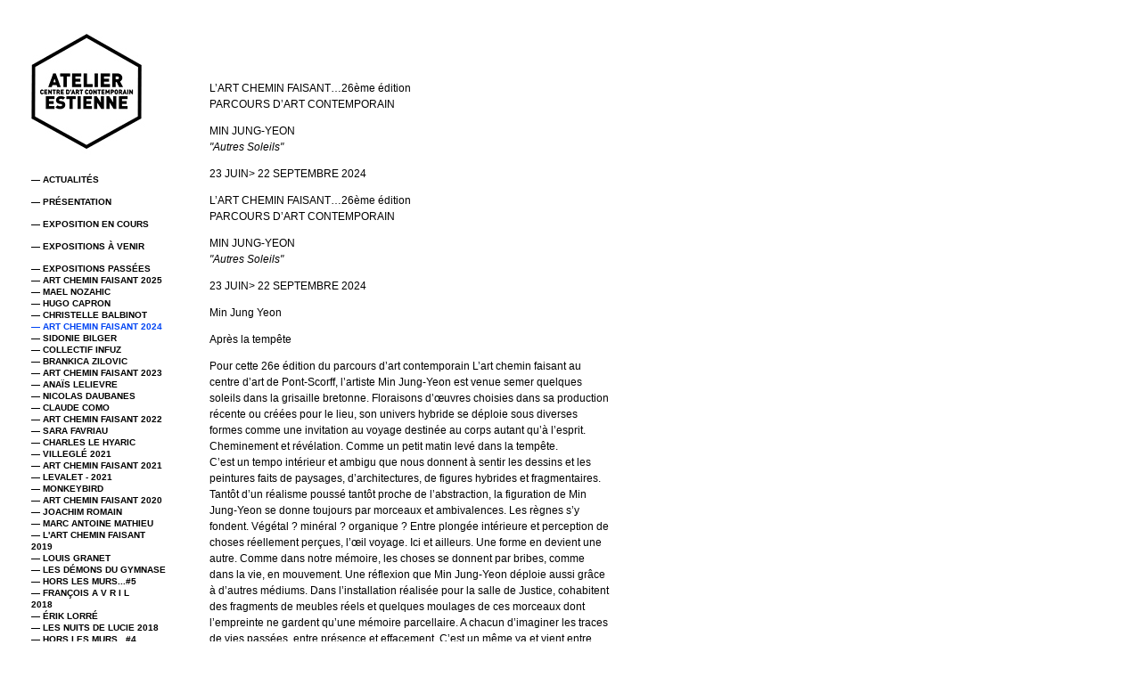

--- FILE ---
content_type: text/html; charset=utf-8
request_url: http://atelier-estienne.fr/index.php/actualite/-art-chemin-faisant-2024/
body_size: 6926
content:
<!doctype html>
<html lang='fr-fr'>
<head>
<meta charset='utf-8'>
<title>— ART CHEMIN FAISANT 2024 : ATELIER D'ESTIENNE centre d'art contemporain</title>

<meta property="og:description" content="L&rsquo;ART CHEMIN FAISANT&hellip;26&egrave;me &eacute;ditionPARCOURS D&rsquo;ART CONTEMPORAINMIN JUNG-YEON &quot;Autres Soleils&quot; 23 JUIN&gt; 22 SEPTEMBRE 2024L&rsquo;ART CHEMIN FAISANT&hellip;26&egrave;me &eacute;ditionPARCOURS D&rsquo;ART CONTEMPORAINMIN JUNG-YEON &quot;Autres Soleils&quot; 23 JUIN&gt; 22 SEPTEMBRE 2024Min Jung YeonApr&egrave;s la temp&ecirc;tePour cette 26e &eacute;dition du parcours d&rsquo;art contemporain L&rsquo;art chemin faisant au centre d&rsquo;art de Pont-Scorff, l&rsquo;artiste Min Jung-Yeon est..." />
<meta property="og:image" content="http://atelier-estienne.fr/files/gimgs/SITE_MG_1795.jpg" />
<meta name='keywords' content="atelier estienne, art contemporain, pont-scorff, bretagne, graphisme, musique, poésie, alexandre roccuzzo, pink room, vincent menu" />
<meta name='description' content="ATELIER D'ESTIENNE, centre d'art contemporain / Pont-Scorff / Pays de Lorient" />
<meta name='author' content="Vincent Menu" />
<meta name='copyright' content="Vincent Menu" />
<meta name='Robots' content="" />
<meta name='Revisit-after' content="1 Day" />
<meta name='generator' content="Indexhibit" />
<link rel='alternate' type='application/rss+xml' title='RSS' href='http://atelier-estienne.fr/xml/' />
<link rel='stylesheet' href='http://atelier-estienne.fr/ndxzsite/default/reset.css?v=2.0.1' type='text/css' />
<link rel='stylesheet' href='http://atelier-estienne.fr/ndxzsite/default/base.css?v=2.0.1' type='text/css' />
<link rel='stylesheet' href='http://atelier-estienne.fr/ndxzsite/default/style.css?v=2.0.1' type='text/css' />
<style type='text/css'>
#img-container {  }
#img-container #text { float: left; width: 285px; }
#img-container #text p { width: 250px; }
#img-container .picture_holder { float: left; }
#img-container .picture { position: relative; text-align: center; }
#img-container .picture { height: 200px; }
#img-container .picture_holder { padding: 0 0 0 0; }
#img-container .captioning { height: 0px; text-align: center;width: 200px; }
#img-container .captioning .title { margin-top: 3px; text-align: center; }
#img-container .picture .loading { position: absolute; top: 0; left: 0; z-index: 1; 
text-align: center; width: 24px; height: 24px;
background-position: center top; background-repeat: no-repeat; }
.loading { position: absolute; top: 18px; left: 0; z-index: 1; 
text-align: center; width: 24px; height: 24px;  
background-position: center top; background-repeat: no-repeat; }
</style>

<script type='text/javascript' src='http://atelier-estienne.fr/ndxzsite/js/jquery.js?v=2.0.1'></script>
<script type='text/javascript' src='http://atelier-estienne.fr/ndxzsite/js/jquery.ndxz_expander.js?v=2.0.1'></script>
<script type='text/javascript' src='http://atelier-estienne.fr/ndxzsite/js/statistics.js?v=2.0.1'></script>
<script type='text/javascript' src='http://atelier-estienne.fr/ndxzsite/js/jquery.ndxz_grow.js?v=2.0.1'></script>
<script type='text/javascript'>
var baseurl = 'http://atelier-estienne.fr';
</script>

<script type='text/javascript'>
$(document).ready(function()
{
	$('.picture_holder').ndxz_grow();
	$('ul.section').ndxzExpander();
});
</script>

</head>
<body class='exhibits section-4 exhibit-168 format-visual_index'>
<div id='index'>
<div class='container'>

<div class='top'><p><a href="http://www.atelier-estienne.fr/index.php"><img src="http://www.atelier-estienne.fr/atelier-estienne.jpg"  alt="atelierestienne"></a></p></div>
<ul class='section' id='section_6'>
<li id='exhibit_161' class='exhibit_title'><a href='http://atelier-estienne.fr/index.php/actualite/-actualites/'>— ACTUALITÉS</a></li>
</ul>
<ul class='section' id='section_15'>
<li id='exhibit_53' class='exhibit_title'><a href='http://atelier-estienne.fr/index.php/presentation/-presentation-/'>— PRÉSENTATION </a></li>
</ul>
<ul class='section' id='section_2'>
<li><span id='section_title_2' class='section_title'><a href='http://atelier-estienne.fr/index.php/project/' id='section_link_2'>— EXPOSITION EN COURS</a></span>
<ul>
<li id='exhibit_158' class='exhibit_title'><a href='http://atelier-estienne.fr/index.php/expovenir/-sylvie-wozniak/'>— SYLVIE WOZNIAK</a></li>
</ul>
</li>
</ul>
<ul class='section' id='section_5'>
<li><span id='section_title_5' class='section_title'><a href='http://atelier-estienne.fr/index.php/expovenir/' id='section_link_5'>— EXPOSITIONS À VENIR</a></span>
<ul>
<li id='exhibit_173' class='exhibit_title'><a href='http://atelier-estienne.fr/index.php/expovenir/fabien-bouguennec/'>— FABIEN BOUGUENNEC</a></li>
<li id='exhibit_174' class='exhibit_title'><a href='http://atelier-estienne.fr/index.php/expovenir/armelle-de-sainte-marie/'>— ARMELLE DE SAINTE MARIE</a></li>
<li id='exhibit_175' class='exhibit_title'><a href='http://atelier-estienne.fr/index.php/expovenir/art-chemin-faisant-2026/'>— ART CHEMIN FAISANT 2026</a></li>
<li id='exhibit_176' class='exhibit_title'><a href='http://atelier-estienne.fr/index.php/expovenir/ladislas-combeuil/'>— LADISLAS COMBEUIL</a></li>
</ul>
</li>
</ul>
<ul class='section active_section' id='section_4'>
<li><span id='section_title_4' class='section_title'><a href='http://atelier-estienne.fr/index.php/expopasse/' id='section_link_4'>— EXPOSITIONS PASSÉES</a></span>
<ul>
<li id='exhibit_172' class='exhibit_title'><a href='http://atelier-estienne.fr/index.php/expovenir/-art-chemin-faisant-2025/'>— ART CHEMIN FAISANT 2025</a></li>
<li id='exhibit_170' class='exhibit_title'><a href='http://atelier-estienne.fr/index.php/actualite/-mael-nozahic/'>— MAEL NOZAHIC</a></li>
<li id='exhibit_150' class='exhibit_title'><a href='http://atelier-estienne.fr/index.php/expovenir/-les-nuits-de-lucie-2020/'>— HUGO CAPRON</a></li>
<li id='exhibit_169' class='exhibit_title'><a href='http://atelier-estienne.fr/index.php/actualite/-christelle-balbinot/'>— CHRISTELLE BALBINOT</a></li>
<li id='exhibit_168' class='exhibit_title active'><a href='http://atelier-estienne.fr/index.php/actualite/-art-chemin-faisant-2024/'>— ART CHEMIN FAISANT 2024</a></li>
<li id='exhibit_167' class='exhibit_title'><a href='http://atelier-estienne.fr/index.php/actualite/-sidonie-bilger/'>— SIDONIE BILGER</a></li>
<li id='exhibit_166' class='exhibit_title'><a href='http://atelier-estienne.fr/index.php/actualite/collectif-infuz/'>— COLLECTIF INFUZ</a></li>
<li id='exhibit_165' class='exhibit_title'><a href='http://atelier-estienne.fr/index.php/expovenir/-brankica-zilovic/'>— BRANKICA ZILOVIC</a></li>
<li id='exhibit_164' class='exhibit_title'><a href='http://atelier-estienne.fr/index.php/expovenir/-art-chemin-faisant-2023/'>— ART CHEMIN FAISANT 2023</a></li>
<li id='exhibit_163' class='exhibit_title'><a href='http://atelier-estienne.fr/index.php/expovenir/-anais-lelievre/'>— ANAÏS LELIEVRE</a></li>
<li id='exhibit_162' class='exhibit_title'><a href='http://atelier-estienne.fr/index.php/expovenir/-nicolas-daubane/'>— NICOLAS DAUBANES</a></li>
<li id='exhibit_157' class='exhibit_title'><a href='http://atelier-estienne.fr/index.php/expovenir/-claude-como/'>— CLAUDE COMO</a></li>
<li id='exhibit_156' class='exhibit_title'><a href='http://atelier-estienne.fr/index.php/expovenir/-art-chemin-faisant-2022/'>— ART CHEMIN FAISANT 2022</a></li>
<li id='exhibit_155' class='exhibit_title'><a href='http://atelier-estienne.fr/index.php/expovenir/sarah-favriau/'>— SARA FAVRIAU</a></li>
<li id='exhibit_154' class='exhibit_title'><a href='http://atelier-estienne.fr/index.php/expovenir/charles-le-hyaric/'>— CHARLES LE HYARIC</a></li>
<li id='exhibit_152' class='exhibit_title'><a href='http://atelier-estienne.fr/index.php/actualite/-villegle-2021/'>— VILLEGLÉ 2021</a></li>
<li id='exhibit_151' class='exhibit_title'><a href='http://atelier-estienne.fr/index.php/actualite/-art-chemin-faisant-2021/'>— ART CHEMIN FAISANT 2021</a></li>
<li id='exhibit_147' class='exhibit_title'><a href='http://atelier-estienne.fr/index.php/expovenir/-levalet/'>— LEVALET - 2021</a></li>
<li id='exhibit_149' class='exhibit_title'><a href='http://atelier-estienne.fr/index.php/expovenir/-monkeybird-sous-reserve/'>— MONKEYBIRD</a></li>
<li id='exhibit_148' class='exhibit_title'><a href='http://atelier-estienne.fr/index.php/expovenir/-art-chemin-faisant-2020/'>— ART CHEMIN FAISANT 2020</a></li>
<li id='exhibit_146' class='exhibit_title'><a href='http://atelier-estienne.fr/index.php/expovenir/-joachim-romain/'>— JOACHIM ROMAIN</a></li>
<li id='exhibit_136' class='exhibit_title'><a href='http://atelier-estienne.fr/index.php/expovenir/-marc-antoine-mathieu/'>— MARC ANTOINE MATHIEU</a></li>
<li id='exhibit_135' class='exhibit_title'><a href='http://atelier-estienne.fr/index.php/expovenir/-art-chemin-faisant-2019/'>— L'ART CHEMIN FAISANT 2019</a></li>
<li id='exhibit_134' class='exhibit_title'><a href='http://atelier-estienne.fr/index.php/expovenir/-louis-granet/'>— LOUIS GRANET</a></li>
<li id='exhibit_138' class='exhibit_title'><a href='http://atelier-estienne.fr/index.php/expovenir/-les-demons-du-gymnase/'>— LES DÉMONS DU GYMNASE</a></li>
<li id='exhibit_139' class='exhibit_title'><a href='http://atelier-estienne.fr/index.php/expovenir/hors-les-murs5/'>— HORS LES MURS...#5</a></li>
<li id='exhibit_133' class='exhibit_title'><a href='http://atelier-estienne.fr/index.php/expovenir/-francois-avril/'>— FRANÇOIS A V R I L</a></li>
<li id='exhibit_142' class='exhibit_title'><a href='http://atelier-estienne.fr/index.php/actualite/2018/'>2018</a></li>
<li id='exhibit_127' class='exhibit_title'><a href='http://atelier-estienne.fr/index.php/expovenir/-collectif-fees-dhiver/'>— ÉRIK LORRÉ</a></li>
<li id='exhibit_128' class='exhibit_title'><a href='http://atelier-estienne.fr/index.php/expovenir/-les-nuits-de-lucie-2018/'>— LES NUITS DE LUCIE 2018</a></li>
<li id='exhibit_132' class='exhibit_title'><a href='http://atelier-estienne.fr/index.php/expovenir/-hors-les-murs4/'>— HORS LES MURS...#4</a></li>
<li id='exhibit_126' class='exhibit_title'><a href='http://atelier-estienne.fr/index.php/expovenir/-art-chemin-faisant-2018/'>— ART CHEMIN FAISANT 2018</a></li>
<li id='exhibit_125' class='exhibit_title'><a href='http://atelier-estienne.fr/index.php/actualite/-lionel-sabatte/'>— LIONEL SABATTÉ</a></li>
<li id='exhibit_129' class='exhibit_title'><a href='http://atelier-estienne.fr/index.php/expovenir/-collectif-infuz/'>— Collectif INFUZ</a></li>
<li id='exhibit_130' class='exhibit_title'><a href='http://atelier-estienne.fr/index.php/expovenir/-hors-les-murs3/'>— HORS LES MURS...#3</a></li>
<li id='exhibit_124' class='exhibit_title'><a href='http://atelier-estienne.fr/index.php/expovenir/tatiana-wolska/'>— TATIANA WOLSKA</a></li>
<li id='exhibit_131' class='exhibit_title'><a href='http://atelier-estienne.fr/index.php/expopasse/2018/'>2017</a></li>
<li id='exhibit_119' class='exhibit_title'><a href='http://atelier-estienne.fr/index.php/expovenir/-les-22-rencontres-photographiques/'>— LES 22ème RENCONTRES PHOTOGRAPHIQUES</a></li>
<li id='exhibit_121' class='exhibit_title'><a href='http://atelier-estienne.fr/index.php/actualite/-hors-les-murs2/'>— HORS LES MURS...#2</a></li>
<li id='exhibit_122' class='exhibit_title'><a href='http://atelier-estienne.fr/index.php/expovenir/-art-chemin-faisant-2017/'>— ART CHEMIN FAISANT 2017</a></li>
<li id='exhibit_117' class='exhibit_title'><a href='http://atelier-estienne.fr/index.php/expovenir/-davor-vrankic/'>— QUENTIN SPOHN</a></li>
<li id='exhibit_116' class='exhibit_title'><a href='http://atelier-estienne.fr/index.php/expovenir/-vincent-mauger/'>— VINCENT MAUGER</a></li>
<li id='exhibit_120' class='exhibit_title'><a href='http://atelier-estienne.fr/index.php/actualite/-hors-les-murs1/'>— HORS LES MURS...#1</a></li>
<li id='exhibit_123' class='exhibit_title'><a href='http://atelier-estienne.fr/index.php/expopasse/2016/'>2016</a></li>
<li id='exhibit_110' class='exhibit_title'><a href='http://atelier-estienne.fr/index.php/expovenir/-saisir-le-volatil/'>— SAISIR LE VOLATIL</a></li>
<li id='exhibit_111' class='exhibit_title'><a href='http://atelier-estienne.fr/index.php/actualite/-les-nuits-de-lucie/'>— LES NUITS DE LUCIE</a></li>
<li id='exhibit_115' class='exhibit_title'><a href='http://atelier-estienne.fr/index.php/expovenir/hors-les-mursles-fractures-desstructures/'>— HORS LES MURS...LES FRACTURES [DES] STRUCTURES</a></li>
<li id='exhibit_109' class='exhibit_title'><a href='http://atelier-estienne.fr/index.php/expovenir/-art-chemin-faisant/2/'>— ART CHEMIN FAISANT 2016</a></li>
<li id='exhibit_104' class='exhibit_title'><a href='http://atelier-estienne.fr/index.php/project/-imageobjet/'>— HORS LES MURS...UN WEEK-END AU MANOIR</a></li>
<li id='exhibit_103' class='exhibit_title'><a href='http://atelier-estienne.fr/index.php/expovenir/-itineraires-graphiques/'>— ITINÉRAIRES GRAPHIQUES</a></li>
<li id='exhibit_113' class='exhibit_title'><a href='http://atelier-estienne.fr/index.php/project/-suh-poungvent-de-louest/'>— SUH POUNG/Vent de l'Ouest</a></li>
<li id='exhibit_114' class='exhibit_title'><a href='http://atelier-estienne.fr/index.php/expovenir/hors-les-murstransparence/'>— HORS LES MURS...TRANSPARENCE</a></li>
<li id='exhibit_105' class='exhibit_title'><a href='http://atelier-estienne.fr/index.php/expopasse/2015/'><strong>2015</strong></a></li>
<li id='exhibit_100' class='exhibit_title'><a href='http://atelier-estienne.fr/index.php/expovenir/-les-21-rencontres-photographiques/'>— LES 21 RENCONTRES PHOTOGRAPHIQUES</a></li>
<li id='exhibit_112' class='exhibit_title'><a href='http://atelier-estienne.fr/index.php/expopasse/-hors-les-mursimageobjet/'>— HORS LES MURS...IMAGE/OBJET</a></li>
<li id='exhibit_99' class='exhibit_title'><a href='http://atelier-estienne.fr/index.php/expovenir/-art-chemin-faisant/'>— ART CHEMIN FAISANT</a></li>
<li id='exhibit_98' class='exhibit_title'><a href='http://atelier-estienne.fr/index.php/expovenir/-hors-les-murs-hallez-tongue-au-tiaple-/'>— HORS LES MURS... HALLEZ TONGUE AU TIAPLE !</a></li>
<li id='exhibit_97' class='exhibit_title'><a href='http://atelier-estienne.fr/index.php/expovenir/-hors-les-murs--les-anges-du-bizarre/'>— HORS LES MURS...  LES ANGES DU BIZARRE</a></li>
<li id='exhibit_96' class='exhibit_title'><a href='http://atelier-estienne.fr/index.php/expovenir/-coplas-populares-giro-final/'>— COPLAS POPULARES ¡GIRO FINAL!</a></li>
<li id='exhibit_90' class='exhibit_title'><a href='http://atelier-estienne.fr/index.php/expovenir/-babylone-night/'>— BABYLONE NIGHT</a></li>
<li id='exhibit_106' class='exhibit_title'><a href='http://atelier-estienne.fr/index.php/expopasse/2014/'><strong>2014</strong></a></li>
<li id='exhibit_52' class='exhibit_title'><a href='http://atelier-estienne.fr/index.php/actualite/-la-societe-des-lumieres/'>— LA SOCIÉTÉ DES LUMIERES</a></li>
<li id='exhibit_51' class='exhibit_title'><a href='http://atelier-estienne.fr/index.php/expovenir/jeunes-seigneurs/'>— JEUNES SEIGNEURS</a></li>
<li id='exhibit_40' class='exhibit_title'><a href='http://atelier-estienne.fr/index.php/expovenir/-art-chemin-faisant-le-rire-un-parcours-jaune/'>— ART CHEMIN FAISANT</a></li>
<li id='exhibit_82' class='exhibit_title'><a href='http://atelier-estienne.fr/index.php/expovenir/-tribune/'>— TRIBU(NE)</a></li>
<li id='exhibit_37' class='exhibit_title'><a href='http://atelier-estienne.fr/index.php/expovenir/-super-slide-9-mai-8-juin-2014-/'>— SUPER SLIDE</a></li>
<li id='exhibit_56' class='exhibit_title'><a href='http://atelier-estienne.fr/index.php/expovenir/-letoffe-des-femmmes/'>— L'ÉTOFFE DES FEMMMES</a></li>
<li id='exhibit_38' class='exhibit_title'><a href='http://atelier-estienne.fr/index.php/expovenir/-six-1-mars---27-avril-2014/'>— SIX</a></li>
<li id='exhibit_17' class='exhibit_title'><a href='http://atelier-estienne.fr/index.php/actualite/lavant-garde-est-elle-toujours-bretonne-/'>— L’AVANT-GARDE EST-ELLE (TOUJOURS) BRETONNE ?</a></li>
</ul>
</li>
</ul>
<ul class='section' id='section_11'>
<li id='exhibit_27' class='exhibit_title'><a href='http://atelier-estienne.fr/index.php/pinkroom/-pink-room-/'>— PINK ROOM </a></li>
</ul>
<ul class='section' id='section_19'>
<li><span id='section_title_19' class='section_title'><a href='http://atelier-estienne.fr/index.php/mediation/' id='section_link_19'> — MEDIATION</a></span>
<ul>
<li id='exhibit_89' class='exhibit_title'><a href='http://atelier-estienne.fr/index.php/mediation/-actions-educatives/'>— ACTIONS EDUCATIVES</a></li>
<li id='exhibit_88' class='exhibit_title'><a href='http://atelier-estienne.fr/index.php/mediation/-mediation/'>— MEDIATION TOUT PUBLIC</a></li>
</ul>
</li>
</ul>
<ul class='section' id='section_7'>
<li id='exhibit_55' class='exhibit_title'><a href='http://atelier-estienne.fr/index.php/conferences/-conferences/2/'>— CONFÉRENCES</a></li>
</ul>
<ul class='section' id='section_8'>
<li id='exhibit_29' class='exhibit_title'><a href='http://atelier-estienne.fr/index.php/concert/-concerts/'>— CONCERTS</a></li>
</ul>
<ul class='section' id='section_18'>
<li id='exhibit_86' class='exhibit_title'><a href='http://atelier-estienne.fr/index.php/boutique/-boutique/'>— BOUTIQUE</a></li>
</ul>
<ul class='section' id='section_12'>
<li id='exhibit_31' class='exhibit_title'><a href='http://atelier-estienne.fr/index.php/production/-production/'>— PRODUCTION</a></li>
</ul>
<ul class='section' id='section_16'>
<li><span id='section_title_16' class='section_title'><a href='http://atelier-estienne.fr/index.php/residences/' id='section_link_16'>— RÉSIDENCES</a></span>
<ul>
<li id='exhibit_141' class='exhibit_title'><a href='http://atelier-estienne.fr/index.php/residences/-nicolas-daubanes/'>—</a></li>
</ul>
</li>
</ul>
<ul class='section' id='section_9'>
<li><span id='section_title_9' class='section_title'><a href='http://atelier-estienne.fr/index.php/infos/' id='section_link_9'>— INFOS PRATIQUES</a></span>
<ul>
<li id='exhibit_42' class='exhibit_title'><a href='http://atelier-estienne.fr/index.php/infos/-contacts/'>— CONTACTS</a></li>
<li id='exhibit_63' class='exhibit_title'><a href='http://atelier-estienne.fr/index.php/infos/-acces/'>— ACCÉS</a></li>
<li id='exhibit_16' class='exhibit_title'><a href='http://atelier-estienne.fr/index.php/infos/accueil-des-publics/'>— HORAIRES</a></li>
<li id='exhibit_12' class='exhibit_title'><a href='http://atelier-estienne.fr/index.php/infos/pont-scorff/'>— PONT-SCORFF</a></li>
<li id='exhibit_11' class='exhibit_title'><a href='http://atelier-estienne.fr/index.php/infos/equipe/'>— ÉQUIPE</a></li>
</ul>
</li>
</ul>
<ul class='section' id='section_10'>
<li id='exhibit_25' class='exhibit_title'><a href='http://atelier-estienne.fr/index.php/newsletter/-newsletter-/'>— NEWSLETTER </a></li>
</ul>
<ul class='section' id='section_17'>
<li id='exhibit_58' class='exhibit_title'><a href='http://atelier-estienne.fr/index.php/liens/liens/'>— LIENS</a></li>
</ul>
<ul class='section' id='section_1'>
</ul>

<div class='bot'></div>


</div>
</div>

<div id='exhibit'>
<div class='container'>

<div class='top'><!-- --></div>
<!-- text and image -->
<p>L’ART CHEMIN FAISANT…26ème édition<br />
PARCOURS D’ART CONTEMPORAIN</p>

<p>MIN JUNG-YEON <br />
<em>"Autres Soleils" </em></p>

<p>23 JUIN> 22 SEPTEMBRE 2024</p>

<p>L’ART CHEMIN FAISANT…26ème édition<br />
PARCOURS D’ART CONTEMPORAIN</p>

<p>MIN JUNG-YEON <br />
<em>"Autres Soleils" </em></p>

<p>23 JUIN> 22 SEPTEMBRE 2024</p>

<p>Min Jung Yeon</p>

<p>Après la tempête</p>

<p>Pour cette 26e édition du parcours d’art contemporain L’art chemin faisant au centre d’art de Pont-Scorff, l’artiste Min Jung-Yeon est venue semer quelques soleils dans la grisaille bretonne. Floraisons d’œuvres choisies dans sa production récente ou créées pour le lieu, son univers hybride se déploie sous diverses formes comme une invitation au voyage destinée au corps autant qu’à l’esprit. Cheminement et révélation. Comme un petit matin levé dans la tempête.<br />
C’est un tempo intérieur et ambigu que nous donnent à sentir les dessins et les peintures faits de paysages, d’architectures, de figures hybrides et fragmentaires. Tantôt d’un réalisme poussé tantôt proche de l’abstraction, la figuration de Min Jung-Yeon se donne toujours par morceaux et ambivalences. Les règnes s’y fondent. Végétal ? minéral ? organique ? Entre plongée intérieure et perception de choses réellement perçues, l’œil voyage. Ici et ailleurs. Une forme en devient une autre. Comme dans notre mémoire, les choses se donnent par bribes, comme dans la vie, en mouvement. Une réflexion que Min Jung-Yeon déploie aussi grâce à d’autres médiums. Dans l’installation réalisée pour la salle de Justice, cohabitent des fragments de meubles réels et quelques moulages de ces morceaux dont l’empreinte ne gardent qu’une mémoire parcellaire. A chacun d’imaginer les traces de vies passées, entre présence et effacement. C’est un même va et vient entre apparition et disparition qui se matérialise dans le film d’animation « Effluves d’un temps éphémère ». Sons et images se propagent en nous, fugaces et fluides comme au-dedans le temps-rivière.<br />
C’est encore en mouvement que se donne le dessin de Min Jung-Yeon lorsqu’il se déploie hors du support traditionnel. Repensée pour le lieu, l’installation « Tissage », créée en 2019 pour le musée Guimet, se déploie ici, en résonance sur trois salles. La forêt mystérieuse où trouve refuge un gigantesque oiseau, d’abord dessinée progresse vers la troisième dimension pour devenir, dans la dernière salle, plumes réelles réalisées en papier. Une sculpture en mouvement de vagues dans laquelle le spectacle s’immerge totalement ; dialogue accentué par l’effet miroir des tissus recouvrant tous les murs. Immersion et mouvement caractérisent aussi l’installation réalisée par l’artiste dans le tunnel en béton proche du centre d’art, datant de la seconde guerre mondiale. Min Jung-Yeon y a peint les parois de manière progressive, d’abord couleur indigo puis tirant vers le jaune citron. Un cheminement vers la lumière qu’accompagne le son spécialement créé par le compositeur coréen Whan Ri-Ahn, diffusé dans le tunnel avec une intensité sonore elle-même progressive. <br />
L’invitation au voyage chez Min Jung-Yeon, dans ce qu’elle convoque de mouvement, d’hybridité et de métamorphoses, est fortement nourrie de mythes et de contes populaires, souvent en lien avec les croyances chamanistes ou la pensée taoïste, fondatrices pour l’artiste d’origine coréenne. Comme dans les principes du Taoïsme, l’œuvre de Min Jung-Yeon est une invitation à la réconciliation des contraires. Un tissage du vide et du plein, du masculin et du féminin, du petit et gigantesque, de l’ombre et de la lumière. Douleur et bonheur sont intimement mêlées, nous rappelle Tchouang-Tseu dans le livre de Zhuāngzǐ. Ainsi nous explique Min Jung-Yeon : Tchouang-Tsey y raconte l’histoire d’un « poisson qui voulait devenir un oiseau pour pouvoir s’envoler. Il a pris beaucoup de temps pour transformer chacune de ses écailles en plumes. Mais il était tellement gros qu’il n’avait plus assez de place sur terre pour pouvoir décoller, comme dans le poème L’Albatros de Baudelaire. Il attendait l’aide d’une tempête pour y parvenir, il était Yin il voulait devenir Yang. C’est toujours des histoires de circulation d’énergie entre les deux pôles, entre la joie et la douleur aussi. En même temps, tu es les deux, comme chaque être est homme et femme à la fois. Comme l’oiseau est énorme, tu ne vois pas la totalité, un peu comme les rhizomes de Deleuze, la forme s’auto-génère et on ne sait pas où elle commence et où elle s’arrête ». <br />
C’est tout ce que nous donne à sentir cette nouvelle exposition de Min Jung-Yeon. Tel un corps qui s’auto-génère et nous englobe, sans début ni fin. Un voyage qui nous mène à la rencontre de nos étranges « je », où tout s’achève et tout re-commence. Chaque œuvre se déploie en nous et dans son mouvement elle semble nettoyer nos ombres. Un peu comme la plume blanche dans les rituels funéraires chamaniques nettoie la route pour ouvrir à l’esprit de la mort le chemin de la terre vers le ciel. Cheminement et révélation. A chacun d’entendre la musique de ce ciel. Qu’il soit couleur bleu. Ou couleur d’infini. Ici et maintenant. Ou ailleurs. Il y a tant de soleils. </p>

<p>Amélie Adamo, mai 2024 <br />
<em>Critique d'art, commissaire d'exposition, autrice<br />
</em></p>

<p>L'artiste est représentée par la Galerie Maria Lund - Paris</p>

<p>Crédit photographique Stéphane Cuisset<br />
</p>
<div id='img-container'>
<div class='picture_holder' id='node893' style='width: 225px; height: 225px;'>
<div class='picture' style='width: 200px;'>
<div style='padding-top: 38px;'>
<a href='#' class='link' id='a893'  onclick="$.fn.ndxz_grow.grower(this, true); return false;"><img src='http://atelier-estienne.fr/files/gimgs/th-168_SITE_MG_1795.jpg' width='200' height='124' alt='http://atelier-estienne.fr/files/gimgs/th-168_SITE_MG_1795.jpg' /></a>
</div>
</div>
</div>

<div class='picture_holder' id='node892' style='width: 225px; height: 225px;'>
<div class='picture' style='width: 200px;'>
<div style='padding-top: 34px;'>
<a href='#' class='link' id='a892'  onclick="$.fn.ndxz_grow.grower(this, true); return false;"><img src='http://atelier-estienne.fr/files/gimgs/th-168_SITE_MG_1764.jpg' width='200' height='133' alt='http://atelier-estienne.fr/files/gimgs/th-168_SITE_MG_1764.jpg' /></a>
</div>
</div>
</div>

<div class='picture_holder' id='node891' style='width: 225px; height: 225px;'>
<div class='picture' style='width: 200px;'>
<div style='padding-top: 34px;'>
<a href='#' class='link' id='a891'  onclick="$.fn.ndxz_grow.grower(this, true); return false;"><img src='http://atelier-estienne.fr/files/gimgs/th-168_SITE_MG_1761.jpg' width='200' height='133' alt='http://atelier-estienne.fr/files/gimgs/th-168_SITE_MG_1761.jpg' /></a>
</div>
</div>
</div>

<div class='picture_holder' id='node890' style='width: 225px; height: 225px;'>
<div class='picture' style='width: 200px;'>
<div style='padding-top: 34px;'>
<a href='#' class='link' id='a890'  onclick="$.fn.ndxz_grow.grower(this, true); return false;"><img src='http://atelier-estienne.fr/files/gimgs/th-168_SITE_MG_1759.jpg' width='200' height='133' alt='http://atelier-estienne.fr/files/gimgs/th-168_SITE_MG_1759.jpg' /></a>
</div>
</div>
</div>

<div class='picture_holder' id='node889' style='width: 225px; height: 225px;'>
<div class='picture' style='width: 200px;'>
<div style='padding-top: 30px;'>
<a href='#' class='link' id='a889'  onclick="$.fn.ndxz_grow.grower(this, true); return false;"><img src='http://atelier-estienne.fr/files/gimgs/th-168_SITE_MG_1705.jpg' width='200' height='140' alt='http://atelier-estienne.fr/files/gimgs/th-168_SITE_MG_1705.jpg' /></a>
</div>
</div>
</div>

<div class='picture_holder' id='node888' style='width: 225px; height: 225px;'>
<div class='picture' style='width: 200px;'>
<div style='padding-top: 34px;'>
<a href='#' class='link' id='a888'  onclick="$.fn.ndxz_grow.grower(this, true); return false;"><img src='http://atelier-estienne.fr/files/gimgs/th-168_SITE_MG_1732.jpg' width='200' height='133' alt='http://atelier-estienne.fr/files/gimgs/th-168_SITE_MG_1732.jpg' /></a>
</div>
</div>
</div>

<div class='picture_holder' id='node887' style='width: 225px; height: 225px;'>
<div class='picture' style='width: 200px;'>
<div style='padding-top: 34px;'>
<a href='#' class='link' id='a887'  onclick="$.fn.ndxz_grow.grower(this, true); return false;"><img src='http://atelier-estienne.fr/files/gimgs/th-168_SITE_MG_1718.jpg' width='200' height='133' alt='http://atelier-estienne.fr/files/gimgs/th-168_SITE_MG_1718.jpg' /></a>
</div>
</div>
</div>

<div class='picture_holder' id='node885' style='width: 225px; height: 225px;'>
<div class='picture' style='width: 200px;'>
<div style='padding-top: 34px;'>
<a href='#' class='link' id='a885'  onclick="$.fn.ndxz_grow.grower(this, true); return false;"><img src='http://atelier-estienne.fr/files/gimgs/th-168_SITE_MG_1722.jpg' width='200' height='133' alt='http://atelier-estienne.fr/files/gimgs/th-168_SITE_MG_1722.jpg' /></a>
</div>
</div>
</div>

<div class='picture_holder' id='node886' style='width: 225px; height: 225px;'>
<div class='picture' style='width: 200px;'>
<div style='padding-top: 34px;'>
<a href='#' class='link' id='a886'  onclick="$.fn.ndxz_grow.grower(this, true); return false;"><img src='http://atelier-estienne.fr/files/gimgs/th-168_SITE_MG_1733.jpg' width='200' height='133' alt='http://atelier-estienne.fr/files/gimgs/th-168_SITE_MG_1733.jpg' /></a>
</div>
</div>
</div>

<div class='picture_holder' id='node884' style='width: 225px; height: 225px;'>
<div class='picture' style='width: 200px;'>
<div style='padding-top: 34px;'>
<a href='#' class='link' id='a884'  onclick="$.fn.ndxz_grow.grower(this, true); return false;"><img src='http://atelier-estienne.fr/files/gimgs/th-168_SITE_MG_1692.jpg' width='200' height='133' alt='http://atelier-estienne.fr/files/gimgs/th-168_SITE_MG_1692.jpg' /></a>
</div>
</div>
</div>

<div style='clear: left;'><!-- --></div></div>

<!-- end text and image -->

</div>
</div>

<script type='text/javascript'>do_statistics();</script>
</body>
</html>

--- FILE ---
content_type: text/css
request_url: http://atelier-estienne.fr/ndxzsite/default/style.css?v=2.0.1
body_size: 1185
content:
/**
* CSS
* 
* @version 2.0
* @author Vaska 
*
* There are also some obscure rules in base.css
*/

body {
	font-size: 12px;
	font-family: Helvetica, Arial, Verdana, sans-serif;
	background: #fff;
	color: #000;
	line-height: 1.5em;
	/* font-weight: 300; */
}

/* link scheme */
/* you can customize links further down the page too */
a:link { text-decoration: none; color: #000; }
a:active { text-decoration: none; color: #000; }
a:visited { text-decoration: none; color: #000; }
a:hover { text-decoration: none; color: #0044f3; }
a img { border: none; }

/* general styles */
small { font-size: 9px; }
code { font-family: monospace; }
blockquote { padding-left: 9px; }

/* headings */
h1 { font-size: 17px; font-weight: bold; line-height: 1.2em;}
h2 { font-size: 30px; font-weight: bold; line-height: 1.1em;}
h3 { font-size: 13px; margin-bottom: 1em; }
h4 { font-size: 13px; margin-bottom: 1em; }

/* paragraph width */
#index p { margin-bottom: 1em; }
#exhibit p, code, blockquote { width: 450px; margin-bottom: 1em; /* line-height: 1.2em; */ }

/* highlighter style - maybe you want to change colors? */
.highlight { background: #0044f3; color: #000; }

/* never adjust the margin or padding here unless you seriously know what you are doing */
/* think #index .container and #exhibit .container for only padding adjustments */
#index { width: 195px; background: #fff; line-height: 1.0em; }
#exhibit { margin: 0 0 0 195px; }

/* styling the index */
#index ul { list-style: none; margin: 0; }
#index ul.section { margin-bottom: 1em; }
#index ul.subsection {  }

/* the follow rules for index are not required */
/* they are mostly for complex customization */
/* for tag display */
#index ul#all_tags { list-style-type: none; margin-bottom: 1em; }
#index ul#all_tags li { display: inline; margin-right: 3px; }
#index ul#all_tags li a {  }

/* active section title */
#index span.active_section_title, 
#index span.active_section_title a { font-weight: bold;}

/* active exhibit title parts */
li.active a:link, li a.active, li.active a:hover, li a.active, li.active a:active, li a.active, 
li.active a:visited, li a.active, li span.active, #index ul.section li.active a:link, 
#index ul.section li.active a:hover, #index ul.section li.active a:active, #index ul.section li.active a:visited
{ font-weight: bold; color: #0044f3}

/* additional #index options */
#index ul li .password a { /* background: url(../img/locked.gif) right center no-repeat; padding-right: 18px; */ }

/* the "new" indicator */
#index ul li sup { color: #0c0; font-weight: bold; text-transform: uppercase; font-size: 8px; vertical-align: top; }
/* end styling for index */

/* links styles only for the #index region */

#index a:link { font-size: 10px; font-weight: bold;} 
#index a:hover { font-size: 10px; font-weight: bold;} 
#index a:active { font-size: 10px; font-weight: bold;} 
#index a:visited { font-size: 10px; font-weight: bold;}

/* links styles only for the #exhibit region */
#exhibit a:link {  } 
#exhibit a:hover {  } 
#exhibit a:active {  } 
#exhibit a:visited {  } 

/* this is where you adjust your paddings for #index and #exhibit together */
.container { padding: 30px 9px 20px 35px; }

/* this is where you pad them separately */
#index .container {  }
#exhibit .container {  padding: 90px 9px 25px 40px; }

--- FILE ---
content_type: application/javascript
request_url: http://atelier-estienne.fr/ndxzsite/js/jquery.ndxz_grow.js?v=2.0.1
body_size: 1927
content:
(function($){
$.fn.ndxz_grow = function(options) 
{   
	var tmpnode = new Array();
	var opened = false;
	var active = 0;
	var closer = false;
	var enable = true;
	var preloadFrame = 0;
	var preloadActive = false;
	var preloadAnimTimer;
	
	// maybe in the future
	var options = $.extend({
		br: 			0, 
		lheight: 		0,
		speed:          100, // speed of transitions
		single:       	true, // only allow one node open at a time
		start:          function(){}, // event trigger that fires at the start of execution.
		stop:           function(){}, // event trigger that fires at the end of execution.
		complete:       function(){}, // event trigger that fires once execution has finished.
		load: 			function(){}, // event trigger that fires upon page load. 
		loading: 		function(){}, // event trigger that fires upon page load. 
		doneload: 		function(){} // event trigger that fires upon page load complete.
	}, options);
	
	$.fn.ndxz_grow.grower = function(obj, state)
	{
		// only one at a time
		if (options.single == true)
		{
			if (enable == false) return false;
			enable = false;
		}

		var node = obj.id;
		node = node.replace('a', '');
		
		// single image at a time mode
		if (options.single == true)
		{
			if (active != node)
			{
				// send a trigger to close below
				closer = true;
				var tmp = active;
				//if (active != 0) $('#node' + active).replaceWith(tmpnode[active]);
				active = node;
			}
			else
			{
				active = 0;
			}
		}
		
		if (state == true)
		{
			// do the grow
			// clone things first
			tmpnode[node] = $('#node' + node).clone();
			
			/*
				<div class='picture_holder' id='node33' style='width: 225px; height: 178px;'>
				<div class='picture' style='width: 200px;'>
				<div style='padding-top: 0;'>
				<a href='#' class='link' id='a33'  onclick="$.fn.ndxz_grow.grower(this, true); return false;"><img src='http://www.indexhibit.dev/files/gimgs/th-11_imagefile.jpg' width='200' height='113' alt='http://www.indexhibit.dev/files/gimgs/th-11_imagefile.jpg' /></a>
				</div>
				</div>
				<div class='captioning' style='width: 200px;'></div>
				</div>
			*/

			var imgw = parseInt($('#node' + node + ' .picture div img').width());
			var imgh = $('#node' + node + ' .picture div img').height();
			var imgp = $('#node' + node + ' .picture div').css('padding-top');
			imgp = parseInt(imgp.replace('px', ''));
			var itmp = parseInt(((imgh/2) - 12) + imgp); //loading image is 24x24
			var pw = parseInt($('#node' + node + ' .picture').width());

			if (pw != imgw)
			{
				if ($('#node' + node + ' .picture').css('text-align') == 'center')
				{
					imgw = pw;
				}
				else
				{
					imgw = imgw
				}
			}
			
			var isIE6 = $.browser.msie && $.browser.version < 7;
			
			if (!isIE6)
			{
				//style='background-image: url(" + baseurl + "/ndxzsite/img/loading/" + theme + "-small2.png);'
				preloadActive = true;
				$('#node' + node + ' .picture').prepend("<div class='loading' style='background-image: url(" + baseurl + "/ndxzsite/img/loading/dark-small2.png); top: " + itmp + "px; width: " + imgw + "px;'>&nbsp;</div>");
				$.fn.ndxz_grow.preloadAnimStart();
			}
			else
			{
				// alt loader
			}
			
			// get the grow content via ajax
			$.post(baseurl + '/ndxzsite/plugin/ajax.php', { jxs : 'grow', i : node, s : state }, 
				function(html) {
					// remove 'once'
					$('div').remove('.once');
					
					// happens at the same time
					if (closer == true)
					{
						if (tmp != 0) $('#node' + tmp).replaceWith(tmpnode[tmp]);
						closer = false;
					}
					
					preloadActive = false;
					// display - loader disappears
					$('#node' + node).replaceWith(html);
					
					// reflow
					$.fn.ndxz_grow.flow();
					
					if (options.single == true) enable = true;

					return false;
			});
		}
		else
		{
			// close the grow
			// show the cloned content
			$('#node' + node).replaceWith(tmpnode[node]);
			
			// reflow
			$.fn.ndxz_grow.flow();
			
			if (options.single == true) enable = true;

			return false;
		}
	}
	
	// adapted from Cabel/Panic Fancyzoom - credited totally goes to him
	// http://www.panic.com
	$.fn.ndxz_grow.preloadAnimStart = function()
	{
		preloadTime = new Date();
		preloadFrame = 1; 
		preloadActive = true;
		preloadAnimTimer = setInterval($.fn.ndxz_grow.preloadAnim, 100);
	}
	
	$.fn.ndxz_grow.preloadAnim = function()
	{
		var frames = (options.lheight / 24);

		if (preloadActive != false) 
		{
			$('.loading').css('background-position', 'center ' + (-24 * preloadFrame) + 'px');
			preloadFrame++;
			if (preloadFrame > (frames - 1)) { preloadFrame = 0; }
		} 
		else 
		{  
			clearInterval(preloadAnimTimer);
			preloadAnimTimer = 0;
			preloadActive = false;
		}
	}
	
	$.fn.ndxz_grow.flow = function()
	{
		$('div').remove('.once');
		var thiswidth = 0;
		var bigwidth = ($('#img-container').width());
		i = 1;
		
		//alert(bigwidth);

		$('div.picture_holder').each(function()
		{
			var thewidth = $(this).width();
			thiswidth = parseInt(thiswidth) + parseInt(thewidth);
			
			if (thiswidth > bigwidth)
			{
				$(this).prev('div.picture_holder').after("<div class='once'><!-- --></div>");
				thiswidth = thewidth;
			}
			
			i++;
		});
	}
	
	// let's set our breaks
	//$.fn.ndxz_grow.flow();
	
	// loading graphic preload
	var loading_image = new Image();
	loading_image.onload = function() { options.lheight = loading_image.height; }
	loading_image.src = baseurl + '/ndxzsite/img/loading/dark-small2.png';
};
})(jQuery);


$(window).resize( function(){ $.fn.ndxz_grow.flow(); });

--- FILE ---
content_type: application/javascript
request_url: http://atelier-estienne.fr/ndxzsite/js/statistics.js?v=2.0.1
body_size: 589
content:
function get_last_visit(c_name)
{
	if (document.cookie.length > 0)
	{
		var visited = document.cookie.indexOf(c_name + "=")

		if (visited != -1)
		{ 
			visited = visited + c_name.length + 1 
			var c_end = document.cookie.indexOf(";", visited)
			
			if (c_end == -1) c_end = document.cookie.length
			//return unescape(document.cookie.substring(visited, c_end))
			return true;
		} 
	}

	return false;
}

function set_last_visit(c_name, value, expiredays)
{
	var exdate = new Date();
	exdate.setDate(exdate.getDate() + expiredays);
	document.cookie = c_name + "=" + escape(value) +
	((expiredays==null) ? "" : ";expires=" + exdate.toGMTString()) + '; path=/';
}

function do_statistics()
{
	var lasted = get_last_visit('last_visit');
	(lasted == '') ? 0 : 1;

	var refer = (document.referrer != '') ? document.referrer : 'none';
	var path = window.location.pathname;

	// get the grow content via ajax
	$.post(baseurl + '/ndxzsite/plugin/ajax.php', { jxs : 'statistics', last_visit : lasted, url : path, referrer : refer }, 
		function(html) 
		{
			//alert(html);
			// set the cookie
			set_last_visit('last_visit', 'true', 365);
			return false; 
		});
}

// if no cookie it's a unique
// need a jquery.ajax call